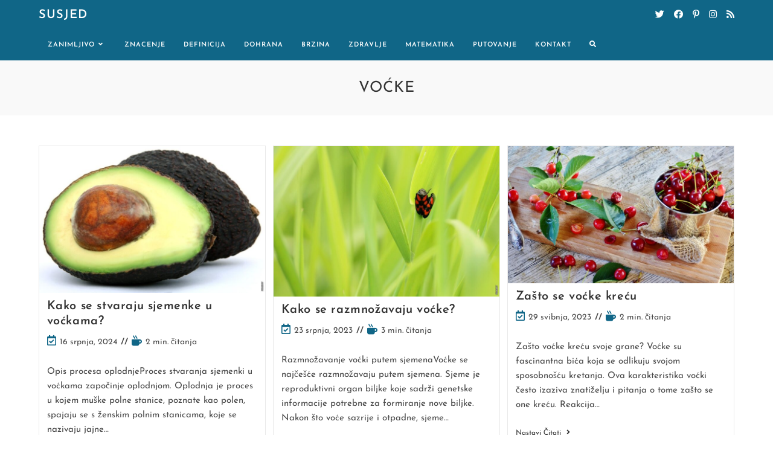

--- FILE ---
content_type: text/html; charset=UTF-8
request_url: https://susjed.com/tag/vocke/
body_size: 12940
content:
<!DOCTYPE html>
<html class="html" dir="ltr" lang="hr" prefix="og: https://ogp.me/ns#">
<head>
	<meta charset="UTF-8">
	<link rel="profile" href="https://gmpg.org/xfn/11">

	<title>voćke - Susjed</title>

		<!-- All in One SEO 4.4.7.1 - aioseo.com -->
		<meta name="robots" content="max-image-preview:large" />
		<link rel="canonical" href="https://susjed.com/tag/vocke/" />
		<meta name="generator" content="All in One SEO (AIOSEO) 4.4.7.1" />
		<script type="application/ld+json" class="aioseo-schema">
			{"@context":"https:\/\/schema.org","@graph":[{"@type":"BreadcrumbList","@id":"https:\/\/susjed.com\/tag\/vocke\/#breadcrumblist","itemListElement":[{"@type":"ListItem","@id":"https:\/\/susjed.com\/#listItem","position":1,"item":{"@type":"WebPage","@id":"https:\/\/susjed.com\/","name":"Home","description":"Sve Zanimljivosti Na Jednom Mjest","url":"https:\/\/susjed.com\/"},"nextItem":"https:\/\/susjed.com\/tag\/vocke\/#listItem"},{"@type":"ListItem","@id":"https:\/\/susjed.com\/tag\/vocke\/#listItem","position":2,"item":{"@type":"WebPage","@id":"https:\/\/susjed.com\/tag\/vocke\/","name":"vo\u0107ke","url":"https:\/\/susjed.com\/tag\/vocke\/"},"previousItem":"https:\/\/susjed.com\/#listItem"}]},{"@type":"CollectionPage","@id":"https:\/\/susjed.com\/tag\/vocke\/#collectionpage","url":"https:\/\/susjed.com\/tag\/vocke\/","name":"vo\u0107ke - Susjed","inLanguage":"hr","isPartOf":{"@id":"https:\/\/susjed.com\/#website"},"breadcrumb":{"@id":"https:\/\/susjed.com\/tag\/vocke\/#breadcrumblist"}},{"@type":"Organization","@id":"https:\/\/susjed.com\/#organization","name":"Susjed","url":"https:\/\/susjed.com\/"},{"@type":"WebSite","@id":"https:\/\/susjed.com\/#website","url":"https:\/\/susjed.com\/","name":"Susjed","description":"Sve Zanimljivosti Na Jednom Mjest","inLanguage":"hr","publisher":{"@id":"https:\/\/susjed.com\/#organization"}}]}
		</script>
		<!-- All in One SEO -->

<meta name="viewport" content="width=device-width, initial-scale=1"><link rel="alternate" type="application/rss+xml" title="Susjed &raquo; Kanal" href="https://susjed.com/feed/" />
<link rel="alternate" type="application/rss+xml" title="Susjed &raquo; Kanal komentara" href="https://susjed.com/comments/feed/" />
<link rel="alternate" type="application/rss+xml" title="Susjed &raquo; voćke Kanal oznaka" href="https://susjed.com/tag/vocke/feed/" />
<style id='wp-img-auto-sizes-contain-inline-css'>
img:is([sizes=auto i],[sizes^="auto," i]){contain-intrinsic-size:3000px 1500px}
/*# sourceURL=wp-img-auto-sizes-contain-inline-css */
</style>
<style id='wp-emoji-styles-inline-css'>

	img.wp-smiley, img.emoji {
		display: inline !important;
		border: none !important;
		box-shadow: none !important;
		height: 1em !important;
		width: 1em !important;
		margin: 0 0.07em !important;
		vertical-align: -0.1em !important;
		background: none !important;
		padding: 0 !important;
	}
/*# sourceURL=wp-emoji-styles-inline-css */
</style>
<link rel='stylesheet' id='wp-block-library-css' href='https://susjed.com/wp-includes/css/dist/block-library/style.min.css?ver=6.9' media='all' />
<style id='global-styles-inline-css'>
:root{--wp--preset--aspect-ratio--square: 1;--wp--preset--aspect-ratio--4-3: 4/3;--wp--preset--aspect-ratio--3-4: 3/4;--wp--preset--aspect-ratio--3-2: 3/2;--wp--preset--aspect-ratio--2-3: 2/3;--wp--preset--aspect-ratio--16-9: 16/9;--wp--preset--aspect-ratio--9-16: 9/16;--wp--preset--color--black: #000000;--wp--preset--color--cyan-bluish-gray: #abb8c3;--wp--preset--color--white: #ffffff;--wp--preset--color--pale-pink: #f78da7;--wp--preset--color--vivid-red: #cf2e2e;--wp--preset--color--luminous-vivid-orange: #ff6900;--wp--preset--color--luminous-vivid-amber: #fcb900;--wp--preset--color--light-green-cyan: #7bdcb5;--wp--preset--color--vivid-green-cyan: #00d084;--wp--preset--color--pale-cyan-blue: #8ed1fc;--wp--preset--color--vivid-cyan-blue: #0693e3;--wp--preset--color--vivid-purple: #9b51e0;--wp--preset--gradient--vivid-cyan-blue-to-vivid-purple: linear-gradient(135deg,rgb(6,147,227) 0%,rgb(155,81,224) 100%);--wp--preset--gradient--light-green-cyan-to-vivid-green-cyan: linear-gradient(135deg,rgb(122,220,180) 0%,rgb(0,208,130) 100%);--wp--preset--gradient--luminous-vivid-amber-to-luminous-vivid-orange: linear-gradient(135deg,rgb(252,185,0) 0%,rgb(255,105,0) 100%);--wp--preset--gradient--luminous-vivid-orange-to-vivid-red: linear-gradient(135deg,rgb(255,105,0) 0%,rgb(207,46,46) 100%);--wp--preset--gradient--very-light-gray-to-cyan-bluish-gray: linear-gradient(135deg,rgb(238,238,238) 0%,rgb(169,184,195) 100%);--wp--preset--gradient--cool-to-warm-spectrum: linear-gradient(135deg,rgb(74,234,220) 0%,rgb(151,120,209) 20%,rgb(207,42,186) 40%,rgb(238,44,130) 60%,rgb(251,105,98) 80%,rgb(254,248,76) 100%);--wp--preset--gradient--blush-light-purple: linear-gradient(135deg,rgb(255,206,236) 0%,rgb(152,150,240) 100%);--wp--preset--gradient--blush-bordeaux: linear-gradient(135deg,rgb(254,205,165) 0%,rgb(254,45,45) 50%,rgb(107,0,62) 100%);--wp--preset--gradient--luminous-dusk: linear-gradient(135deg,rgb(255,203,112) 0%,rgb(199,81,192) 50%,rgb(65,88,208) 100%);--wp--preset--gradient--pale-ocean: linear-gradient(135deg,rgb(255,245,203) 0%,rgb(182,227,212) 50%,rgb(51,167,181) 100%);--wp--preset--gradient--electric-grass: linear-gradient(135deg,rgb(202,248,128) 0%,rgb(113,206,126) 100%);--wp--preset--gradient--midnight: linear-gradient(135deg,rgb(2,3,129) 0%,rgb(40,116,252) 100%);--wp--preset--font-size--small: 13px;--wp--preset--font-size--medium: 20px;--wp--preset--font-size--large: 36px;--wp--preset--font-size--x-large: 42px;--wp--preset--spacing--20: 0.44rem;--wp--preset--spacing--30: 0.67rem;--wp--preset--spacing--40: 1rem;--wp--preset--spacing--50: 1.5rem;--wp--preset--spacing--60: 2.25rem;--wp--preset--spacing--70: 3.38rem;--wp--preset--spacing--80: 5.06rem;--wp--preset--shadow--natural: 6px 6px 9px rgba(0, 0, 0, 0.2);--wp--preset--shadow--deep: 12px 12px 50px rgba(0, 0, 0, 0.4);--wp--preset--shadow--sharp: 6px 6px 0px rgba(0, 0, 0, 0.2);--wp--preset--shadow--outlined: 6px 6px 0px -3px rgb(255, 255, 255), 6px 6px rgb(0, 0, 0);--wp--preset--shadow--crisp: 6px 6px 0px rgb(0, 0, 0);}:where(.is-layout-flex){gap: 0.5em;}:where(.is-layout-grid){gap: 0.5em;}body .is-layout-flex{display: flex;}.is-layout-flex{flex-wrap: wrap;align-items: center;}.is-layout-flex > :is(*, div){margin: 0;}body .is-layout-grid{display: grid;}.is-layout-grid > :is(*, div){margin: 0;}:where(.wp-block-columns.is-layout-flex){gap: 2em;}:where(.wp-block-columns.is-layout-grid){gap: 2em;}:where(.wp-block-post-template.is-layout-flex){gap: 1.25em;}:where(.wp-block-post-template.is-layout-grid){gap: 1.25em;}.has-black-color{color: var(--wp--preset--color--black) !important;}.has-cyan-bluish-gray-color{color: var(--wp--preset--color--cyan-bluish-gray) !important;}.has-white-color{color: var(--wp--preset--color--white) !important;}.has-pale-pink-color{color: var(--wp--preset--color--pale-pink) !important;}.has-vivid-red-color{color: var(--wp--preset--color--vivid-red) !important;}.has-luminous-vivid-orange-color{color: var(--wp--preset--color--luminous-vivid-orange) !important;}.has-luminous-vivid-amber-color{color: var(--wp--preset--color--luminous-vivid-amber) !important;}.has-light-green-cyan-color{color: var(--wp--preset--color--light-green-cyan) !important;}.has-vivid-green-cyan-color{color: var(--wp--preset--color--vivid-green-cyan) !important;}.has-pale-cyan-blue-color{color: var(--wp--preset--color--pale-cyan-blue) !important;}.has-vivid-cyan-blue-color{color: var(--wp--preset--color--vivid-cyan-blue) !important;}.has-vivid-purple-color{color: var(--wp--preset--color--vivid-purple) !important;}.has-black-background-color{background-color: var(--wp--preset--color--black) !important;}.has-cyan-bluish-gray-background-color{background-color: var(--wp--preset--color--cyan-bluish-gray) !important;}.has-white-background-color{background-color: var(--wp--preset--color--white) !important;}.has-pale-pink-background-color{background-color: var(--wp--preset--color--pale-pink) !important;}.has-vivid-red-background-color{background-color: var(--wp--preset--color--vivid-red) !important;}.has-luminous-vivid-orange-background-color{background-color: var(--wp--preset--color--luminous-vivid-orange) !important;}.has-luminous-vivid-amber-background-color{background-color: var(--wp--preset--color--luminous-vivid-amber) !important;}.has-light-green-cyan-background-color{background-color: var(--wp--preset--color--light-green-cyan) !important;}.has-vivid-green-cyan-background-color{background-color: var(--wp--preset--color--vivid-green-cyan) !important;}.has-pale-cyan-blue-background-color{background-color: var(--wp--preset--color--pale-cyan-blue) !important;}.has-vivid-cyan-blue-background-color{background-color: var(--wp--preset--color--vivid-cyan-blue) !important;}.has-vivid-purple-background-color{background-color: var(--wp--preset--color--vivid-purple) !important;}.has-black-border-color{border-color: var(--wp--preset--color--black) !important;}.has-cyan-bluish-gray-border-color{border-color: var(--wp--preset--color--cyan-bluish-gray) !important;}.has-white-border-color{border-color: var(--wp--preset--color--white) !important;}.has-pale-pink-border-color{border-color: var(--wp--preset--color--pale-pink) !important;}.has-vivid-red-border-color{border-color: var(--wp--preset--color--vivid-red) !important;}.has-luminous-vivid-orange-border-color{border-color: var(--wp--preset--color--luminous-vivid-orange) !important;}.has-luminous-vivid-amber-border-color{border-color: var(--wp--preset--color--luminous-vivid-amber) !important;}.has-light-green-cyan-border-color{border-color: var(--wp--preset--color--light-green-cyan) !important;}.has-vivid-green-cyan-border-color{border-color: var(--wp--preset--color--vivid-green-cyan) !important;}.has-pale-cyan-blue-border-color{border-color: var(--wp--preset--color--pale-cyan-blue) !important;}.has-vivid-cyan-blue-border-color{border-color: var(--wp--preset--color--vivid-cyan-blue) !important;}.has-vivid-purple-border-color{border-color: var(--wp--preset--color--vivid-purple) !important;}.has-vivid-cyan-blue-to-vivid-purple-gradient-background{background: var(--wp--preset--gradient--vivid-cyan-blue-to-vivid-purple) !important;}.has-light-green-cyan-to-vivid-green-cyan-gradient-background{background: var(--wp--preset--gradient--light-green-cyan-to-vivid-green-cyan) !important;}.has-luminous-vivid-amber-to-luminous-vivid-orange-gradient-background{background: var(--wp--preset--gradient--luminous-vivid-amber-to-luminous-vivid-orange) !important;}.has-luminous-vivid-orange-to-vivid-red-gradient-background{background: var(--wp--preset--gradient--luminous-vivid-orange-to-vivid-red) !important;}.has-very-light-gray-to-cyan-bluish-gray-gradient-background{background: var(--wp--preset--gradient--very-light-gray-to-cyan-bluish-gray) !important;}.has-cool-to-warm-spectrum-gradient-background{background: var(--wp--preset--gradient--cool-to-warm-spectrum) !important;}.has-blush-light-purple-gradient-background{background: var(--wp--preset--gradient--blush-light-purple) !important;}.has-blush-bordeaux-gradient-background{background: var(--wp--preset--gradient--blush-bordeaux) !important;}.has-luminous-dusk-gradient-background{background: var(--wp--preset--gradient--luminous-dusk) !important;}.has-pale-ocean-gradient-background{background: var(--wp--preset--gradient--pale-ocean) !important;}.has-electric-grass-gradient-background{background: var(--wp--preset--gradient--electric-grass) !important;}.has-midnight-gradient-background{background: var(--wp--preset--gradient--midnight) !important;}.has-small-font-size{font-size: var(--wp--preset--font-size--small) !important;}.has-medium-font-size{font-size: var(--wp--preset--font-size--medium) !important;}.has-large-font-size{font-size: var(--wp--preset--font-size--large) !important;}.has-x-large-font-size{font-size: var(--wp--preset--font-size--x-large) !important;}
/*# sourceURL=global-styles-inline-css */
</style>

<style id='classic-theme-styles-inline-css'>
/*! This file is auto-generated */
.wp-block-button__link{color:#fff;background-color:#32373c;border-radius:9999px;box-shadow:none;text-decoration:none;padding:calc(.667em + 2px) calc(1.333em + 2px);font-size:1.125em}.wp-block-file__button{background:#32373c;color:#fff;text-decoration:none}
/*# sourceURL=/wp-includes/css/classic-themes.min.css */
</style>
<link rel='stylesheet' id='font-awesome-css' href='https://susjed.com/wp-content/themes/oceanwp/assets/fonts/fontawesome/css/all.min.css?ver=5.15.1' media='all' />
<link rel='stylesheet' id='simple-line-icons-css' href='https://susjed.com/wp-content/themes/oceanwp/assets/css/third/simple-line-icons.min.css?ver=2.4.0' media='all' />
<link rel='stylesheet' id='oceanwp-style-css' href='https://susjed.com/wp-content/themes/oceanwp/assets/css/style.min.css?ver=3.4.7' media='all' />
<link rel='stylesheet' id='oceanwp-google-font-josefin-sans-css' href='https://susjed.com/wp-content/uploads/oceanwp-webfonts-css/7378bd90b9c91ac93de3050637071af1.css?ver=6.9' media='all' />
<link rel='stylesheet' id='oe-widgets-style-css' href='https://susjed.com/wp-content/plugins/ocean-extra/assets/css/widgets.css?ver=6.9' media='all' />
<link rel='stylesheet' id='ow-perfect-scrollbar-css' href='https://susjed.com/wp-content/themes/oceanwp/assets/css/third/perfect-scrollbar.css?ver=1.5.0' media='all' />
<link rel='stylesheet' id='omw-styles-css' href='https://susjed.com/wp-content/plugins/ocean-modal-window/assets/css/style.min.css?ver=6.9' media='all' />
<link rel='stylesheet' id='ops-swiper-css' href='https://susjed.com/wp-content/plugins/ocean-posts-slider/assets/vendors/swiper/swiper-bundle.min.css?ver=6.9' media='all' />
<link rel='stylesheet' id='ops-styles-css' href='https://susjed.com/wp-content/plugins/ocean-posts-slider/assets/css/style.min.css?ver=6.9' media='all' />
<link rel='stylesheet' id='oss-social-share-style-css' href='https://susjed.com/wp-content/plugins/ocean-social-sharing/assets/css/style.min.css?ver=6.9' media='all' />
<link rel='stylesheet' id='osh-styles-css' href='https://susjed.com/wp-content/plugins/ocean-sticky-header/assets/css/style.min.css?ver=6.9' media='all' />
<script src="https://susjed.com/wp-includes/js/jquery/jquery.min.js?ver=3.7.1" id="jquery-core-js"></script>
<script src="https://susjed.com/wp-includes/js/jquery/jquery-migrate.min.js?ver=3.4.1" id="jquery-migrate-js"></script>
<link rel="https://api.w.org/" href="https://susjed.com/wp-json/" /><link rel="alternate" title="JSON" type="application/json" href="https://susjed.com/wp-json/wp/v2/tags/1052" /><link rel="EditURI" type="application/rsd+xml" title="RSD" href="https://susjed.com/xmlrpc.php?rsd" />
<meta name="generator" content="WordPress 6.9" />
<meta name="robots" content="noindex, follow" /><meta name="generator" content="Elementor 3.16.5; features: e_dom_optimization, e_optimized_assets_loading, e_optimized_css_loading, additional_custom_breakpoints; settings: css_print_method-external, google_font-enabled, font_display-auto">
<link rel="icon" href="https://susjed.com/wp-content/uploads/2023/10/cropped-android-chrome-512x512-1-32x32.png" sizes="32x32" />
<link rel="icon" href="https://susjed.com/wp-content/uploads/2023/10/cropped-android-chrome-512x512-1-192x192.png" sizes="192x192" />
<link rel="apple-touch-icon" href="https://susjed.com/wp-content/uploads/2023/10/cropped-android-chrome-512x512-1-180x180.png" />
<meta name="msapplication-TileImage" content="https://susjed.com/wp-content/uploads/2023/10/cropped-android-chrome-512x512-1-270x270.png" />
		<style id="wp-custom-css">
			.oceanwp-recent-posts .recent-posts-info .sep{display:none}.oceanwp-recent-posts .recent-posts-comments a{display:none}.post-thumbnail{display:none}		</style>
		<!-- OceanWP CSS -->
<style type="text/css">
.page-header{background-color:#f9f9f9}/* General CSS */a:hover,a.light:hover,.theme-heading .text::before,.theme-heading .text::after,#top-bar-content >a:hover,#top-bar-social li.oceanwp-email a:hover,#site-navigation-wrap .dropdown-menu >li >a:hover,#site-header.medium-header #medium-searchform button:hover,.oceanwp-mobile-menu-icon a:hover,.blog-entry.post .blog-entry-header .entry-title a:hover,.blog-entry.post .blog-entry-readmore a:hover,.blog-entry.thumbnail-entry .blog-entry-category a,ul.meta li a:hover,.dropcap,.single nav.post-navigation .nav-links .title,body .related-post-title a:hover,body #wp-calendar caption,body .contact-info-widget.default i,body .contact-info-widget.big-icons i,body .custom-links-widget .oceanwp-custom-links li a:hover,body .custom-links-widget .oceanwp-custom-links li a:hover:before,body .posts-thumbnails-widget li a:hover,body .social-widget li.oceanwp-email a:hover,.comment-author .comment-meta .comment-reply-link,#respond #cancel-comment-reply-link:hover,#footer-widgets .footer-box a:hover,#footer-bottom a:hover,#footer-bottom #footer-bottom-menu a:hover,.sidr a:hover,.sidr-class-dropdown-toggle:hover,.sidr-class-menu-item-has-children.active >a,.sidr-class-menu-item-has-children.active >a >.sidr-class-dropdown-toggle,input[type=checkbox]:checked:before,.oceanwp-post-list.one .oceanwp-post-category:hover,.oceanwp-post-list.one .oceanwp-post-category:hover a,.oceanwp-post-list.two .slick-arrow:hover,.oceanwp-post-list.two article:hover .oceanwp-post-category,.oceanwp-post-list.two article:hover .oceanwp-post-category a{color:#106687}.single nav.post-navigation .nav-links .title .owp-icon use,.blog-entry.post .blog-entry-readmore a:hover .owp-icon use,body .contact-info-widget.default .owp-icon use,body .contact-info-widget.big-icons .owp-icon use{stroke:#106687}input[type="button"],input[type="reset"],input[type="submit"],button[type="submit"],.button,#site-navigation-wrap .dropdown-menu >li.btn >a >span,.thumbnail:hover i,.post-quote-content,.omw-modal .omw-close-modal,body .contact-info-widget.big-icons li:hover i,body div.wpforms-container-full .wpforms-form input[type=submit],body div.wpforms-container-full .wpforms-form button[type=submit],body div.wpforms-container-full .wpforms-form .wpforms-page-button,.oceanwp-post-list.one .readmore:hover,.oceanwp-post-list.one .oceanwp-post-category,.oceanwp-post-list.two .oceanwp-post-category,.oceanwp-post-list.two article:hover .slide-overlay-wrap{background-color:#106687}.thumbnail:hover .link-post-svg-icon{background-color:#106687}body .contact-info-widget.big-icons li:hover .owp-icon{background-color:#106687}.widget-title{border-color:#106687}blockquote{border-color:#106687}#searchform-dropdown{border-color:#106687}.dropdown-menu .sub-menu{border-color:#106687}.blog-entry.large-entry .blog-entry-readmore a:hover{border-color:#106687}.oceanwp-newsletter-form-wrap input[type="email"]:focus{border-color:#106687}.social-widget li.oceanwp-email a:hover{border-color:#106687}#respond #cancel-comment-reply-link:hover{border-color:#106687}body .contact-info-widget.big-icons li:hover i{border-color:#106687}#footer-widgets .oceanwp-newsletter-form-wrap input[type="email"]:focus{border-color:#106687}.oceanwp-post-list.one .readmore:hover{border-color:#106687}blockquote,.wp-block-quote{border-left-color:#106687}body .contact-info-widget.big-icons li:hover .owp-icon{border-color:#106687}input[type="button"]:hover,input[type="reset"]:hover,input[type="submit"]:hover,button[type="submit"]:hover,input[type="button"]:focus,input[type="reset"]:focus,input[type="submit"]:focus,button[type="submit"]:focus,.button:hover,.button:focus,#site-navigation-wrap .dropdown-menu >li.btn >a:hover >span,.post-quote-author,.omw-modal .omw-close-modal:hover,body div.wpforms-container-full .wpforms-form input[type=submit]:hover,body div.wpforms-container-full .wpforms-form button[type=submit]:hover,body div.wpforms-container-full .wpforms-form .wpforms-page-button:hover{background-color:#222222}a:hover{color:#106687}a:hover .owp-icon use{stroke:#106687}@media only screen and (min-width:960px){.content-area,.content-left-sidebar .content-area{width:70%}}@media only screen and (min-width:960px){.widget-area,.content-left-sidebar .widget-area{width:30%}}.page-header,.has-transparent-header .page-header{padding:28px 0 28px 0}#scroll-top{border-radius:50px}#scroll-top:hover{background-color:rgba(0,174,239,0.5)}form input[type="text"],form input[type="password"],form input[type="email"],form input[type="url"],form input[type="date"],form input[type="month"],form input[type="time"],form input[type="datetime"],form input[type="datetime-local"],form input[type="week"],form input[type="number"],form input[type="search"],form input[type="tel"],form input[type="color"],form select,form textarea,.woocommerce .woocommerce-checkout .select2-container--default .select2-selection--single{background-color:#f5f5f5}body div.wpforms-container-full .wpforms-form input[type=date],body div.wpforms-container-full .wpforms-form input[type=datetime],body div.wpforms-container-full .wpforms-form input[type=datetime-local],body div.wpforms-container-full .wpforms-form input[type=email],body div.wpforms-container-full .wpforms-form input[type=month],body div.wpforms-container-full .wpforms-form input[type=number],body div.wpforms-container-full .wpforms-form input[type=password],body div.wpforms-container-full .wpforms-form input[type=range],body div.wpforms-container-full .wpforms-form input[type=search],body div.wpforms-container-full .wpforms-form input[type=tel],body div.wpforms-container-full .wpforms-form input[type=text],body div.wpforms-container-full .wpforms-form input[type=time],body div.wpforms-container-full .wpforms-form input[type=url],body div.wpforms-container-full .wpforms-form input[type=week],body div.wpforms-container-full .wpforms-form select,body div.wpforms-container-full .wpforms-form textarea{background-color:#f5f5f5}.theme-button,input[type="submit"],button[type="submit"],button,.button,body div.wpforms-container-full .wpforms-form input[type=submit],body div.wpforms-container-full .wpforms-form button[type=submit],body div.wpforms-container-full .wpforms-form .wpforms-page-button{border-radius:30px}body .theme-button,body input[type="submit"],body button[type="submit"],body button,body .button,body div.wpforms-container-full .wpforms-form input[type=submit],body div.wpforms-container-full .wpforms-form button[type=submit],body div.wpforms-container-full .wpforms-form .wpforms-page-button{background-color:#106687}body .theme-button:hover,body input[type="submit"]:hover,body button[type="submit"]:hover,body button:hover,body .button:hover,body div.wpforms-container-full .wpforms-form input[type=submit]:hover,body div.wpforms-container-full .wpforms-form input[type=submit]:active,body div.wpforms-container-full .wpforms-form button[type=submit]:hover,body div.wpforms-container-full .wpforms-form button[type=submit]:active,body div.wpforms-container-full .wpforms-form .wpforms-page-button:hover,body div.wpforms-container-full .wpforms-form .wpforms-page-button:active{background-color:#000000}#blog-entries ul.meta li i{color:#106687}#blog-entries ul.meta li .owp-icon use{stroke:#106687}.single-post ul.meta li i{color:#106687}.single-post ul.meta li .owp-icon use{stroke:#106687}/* Header CSS */#site-logo #site-logo-inner,.oceanwp-social-menu .social-menu-inner,#site-header.full_screen-header .menu-bar-inner,.after-header-content .after-header-content-inner{height:50px}#site-navigation-wrap .dropdown-menu >li >a,.oceanwp-mobile-menu-icon a,.mobile-menu-close,.after-header-content-inner >a{line-height:50px}#site-header,.has-transparent-header .is-sticky #site-header,.has-vh-transparent .is-sticky #site-header.vertical-header,#searchform-header-replace{background-color:#106687}#site-header.has-header-media .overlay-header-media{background-color:rgba(0,0,0,0.5)}#site-logo a.site-logo-text{color:#ffffff}#site-logo a.site-logo-text:hover{color:#004151}#site-navigation-wrap .dropdown-menu >li >a,.oceanwp-mobile-menu-icon a,#searchform-header-replace-close{color:#ffffff}#site-navigation-wrap .dropdown-menu >li >a .owp-icon use,.oceanwp-mobile-menu-icon a .owp-icon use,#searchform-header-replace-close .owp-icon use{stroke:#ffffff}#site-navigation-wrap .dropdown-menu >li >a:hover,.oceanwp-mobile-menu-icon a:hover,#searchform-header-replace-close:hover{color:#ffffff}#site-navigation-wrap .dropdown-menu >li >a:hover .owp-icon use,.oceanwp-mobile-menu-icon a:hover .owp-icon use,#searchform-header-replace-close:hover .owp-icon use{stroke:#ffffff}#site-navigation-wrap .dropdown-menu >.current-menu-item >a,#site-navigation-wrap .dropdown-menu >.current-menu-ancestor >a,#site-navigation-wrap .dropdown-menu >.current-menu-item >a:hover,#site-navigation-wrap .dropdown-menu >.current-menu-ancestor >a:hover{color:#ffffff}#site-navigation-wrap .dropdown-menu >li >a:hover,#site-navigation-wrap .dropdown-menu >li.sfHover >a{background-color:#000000}#site-navigation-wrap .dropdown-menu >.current-menu-item >a,#site-navigation-wrap .dropdown-menu >.current-menu-ancestor >a,#site-navigation-wrap .dropdown-menu >.current-menu-item >a:hover,#site-navigation-wrap .dropdown-menu >.current-menu-ancestor >a:hover{background-color:#000000}.oceanwp-social-menu.simple-social ul li a{color:#ffffff}.oceanwp-social-menu.simple-social ul li a .owp-icon use{stroke:#ffffff}.oceanwp-social-menu.simple-social ul li a:hover{color:#ffffff!important}.oceanwp-social-menu.simple-social ul li a:hover .owp-icon use{stroke:#ffffff!important}/* Footer Bottom CSS */#footer-bottom{background-color:#f5f5f5}#footer-bottom,#footer-bottom p{color:#5b5b5b}#footer-bottom a,#footer-bottom #footer-bottom-menu a{color:#2d2d2d}/* Social Sharing CSS */.entry-share.minimal ul li a{border-color:#5b5b5b}.entry-share.minimal ul li a{color:#5b5b5b}.entry-share.minimal ul li a .oss-icon{fill:#5b5b5b}/* Typography CSS */body{font-family:Josefin Sans;font-size:15px}#site-logo a.site-logo-text{font-weight:600;font-size:20px;letter-spacing:1px;text-transform:uppercase}#site-navigation-wrap .dropdown-menu >li >a,#site-header.full_screen-header .fs-dropdown-menu >li >a,#site-header.top-header #site-navigation-wrap .dropdown-menu >li >a,#site-header.center-header #site-navigation-wrap .dropdown-menu >li >a,#site-header.medium-header #site-navigation-wrap .dropdown-menu >li >a,.oceanwp-mobile-menu-icon a{font-weight:600;font-size:11px;letter-spacing:1px;text-transform:uppercase}.page-header .page-header-title,.page-header.background-image-page-header .page-header-title{font-size:25px;letter-spacing:1px;text-transform:uppercase}.blog-entry.post .blog-entry-header .entry-title a{font-size:20px;line-height:1.2}.sidebar-box .widget-title{font-size:15px}#footer-bottom #copyright{font-weight:600;font-size:11px;letter-spacing:1px;text-transform:uppercase}
</style><style id="wpforms-css-vars-root">
				:root {
					--wpforms-field-border-radius: 3px;
--wpforms-field-background-color: #ffffff;
--wpforms-field-border-color: rgba( 0, 0, 0, 0.25 );
--wpforms-field-text-color: rgba( 0, 0, 0, 0.7 );
--wpforms-label-color: rgba( 0, 0, 0, 0.85 );
--wpforms-label-sublabel-color: rgba( 0, 0, 0, 0.55 );
--wpforms-label-error-color: #d63637;
--wpforms-button-border-radius: 3px;
--wpforms-button-background-color: #066aab;
--wpforms-button-text-color: #ffffff;
--wpforms-field-size-input-height: 43px;
--wpforms-field-size-input-spacing: 15px;
--wpforms-field-size-font-size: 16px;
--wpforms-field-size-line-height: 19px;
--wpforms-field-size-padding-h: 14px;
--wpforms-field-size-checkbox-size: 16px;
--wpforms-field-size-sublabel-spacing: 5px;
--wpforms-field-size-icon-size: 1;
--wpforms-label-size-font-size: 16px;
--wpforms-label-size-line-height: 19px;
--wpforms-label-size-sublabel-font-size: 14px;
--wpforms-label-size-sublabel-line-height: 17px;
--wpforms-button-size-font-size: 17px;
--wpforms-button-size-height: 41px;
--wpforms-button-size-padding-h: 15px;
--wpforms-button-size-margin-top: 10px;

				}
			</style></head>

<body class="archive tag tag-vocke tag-1052 wp-embed-responsive wp-theme-oceanwp oceanwp-theme dropdown-mobile no-header-border default-breakpoint content-full-width content-max-width has-blog-grid pagination-center elementor-default elementor-kit-" itemscope="itemscope" itemtype="https://schema.org/Blog">

	
	
	<div id="outer-wrap" class="site clr">

		<a class="skip-link screen-reader-text" href="#main">Preskoči na sadržaj</a>

		
		<div id="wrap" class="clr">

			
			
<header id="site-header" class="minimal-header has-social left-menu clr fixed-scroll fixed-header" data-height="50" itemscope="itemscope" itemtype="https://schema.org/WPHeader" role="banner">

	
					
			<div id="site-header-inner" class="clr container">

				
				

<div id="site-logo" class="clr" itemscope itemtype="https://schema.org/Brand" >

	
	<div id="site-logo-inner" class="clr">

						<a href="https://susjed.com/" rel="home" class="site-title site-logo-text" >Susjed</a>
				
	</div><!-- #site-logo-inner -->

	
	
</div><!-- #site-logo -->


<div class="oceanwp-social-menu clr simple-social">

	<div class="social-menu-inner clr">

		
			<ul aria-label="Društvene poveznice">

				<li class="oceanwp-twitter"><a href="#" aria-label="Twitter (otvori u novom tabu)" target="_blank" rel="noopener noreferrer"><i class=" fab fa-twitter" aria-hidden="true" role="img"></i></a></li><li class="oceanwp-facebook"><a href="#" aria-label="Facebook (otvori u novom tabu)" target="_blank" rel="noopener noreferrer"><i class=" fab fa-facebook" aria-hidden="true" role="img"></i></a></li><li class="oceanwp-pinterest"><a href="#" aria-label="Pinterest (otvori u novom tabu)" target="_blank" rel="noopener noreferrer"><i class=" fab fa-pinterest-p" aria-hidden="true" role="img"></i></a></li><li class="oceanwp-instagram"><a href="#" aria-label="Instagram (otvori u novom tabu)" target="_blank" rel="noopener noreferrer"><i class=" fab fa-instagram" aria-hidden="true" role="img"></i></a></li><li class="oceanwp-rss"><a href="#" aria-label="RSS (otvori u novom tabu)" target="_blank" rel="noopener noreferrer"><i class=" fa fa-rss" aria-hidden="true" role="img"></i></a></li>
			</ul>

		
	</div>

</div>
			<div id="site-navigation-wrap" class="no-top-border clr">
			
			
			
			<nav id="site-navigation" class="navigation main-navigation clr" itemscope="itemscope" itemtype="https://schema.org/SiteNavigationElement" role="navigation" >

				<ul id="menu-main-menu" class="main-menu dropdown-menu sf-menu"><li id="menu-item-17876" class="menu-item menu-item-type-taxonomy menu-item-object-category dropdown menu-item-17876 menu-item-has-children megamenu-li full-mega mega-cat"><a href="https://susjed.com/category/zanimljivo/" class="menu-link"><span class="text-wrap">Zanimljivo<i class="nav-arrow fa fa-angle-down" aria-hidden="true" role="img"></i></span></a>
<ul class="megamenu col-4 sub-menu">
<h3 class="mega-cat-title">Najnoviji u Zanimljivo</h3><li class="mega-cat-post first"><a href="https://susjed.com/koliko-su-akcize-na-gorivo/" class="mega-post-link"><img width="300" height="200" src="https://susjed.com/wp-content/uploads/2023/10/2646-akcize_gorivo-300x200.jpg" class="attachment-medium size-medium wp-post-image" alt="Pročitajte više o članku Koliko su akcize na gorivo" itemprop="image" decoding="async" fetchpriority="high" srcset="https://susjed.com/wp-content/uploads/2023/10/2646-akcize_gorivo-300x200.jpg 300w, https://susjed.com/wp-content/uploads/2023/10/2646-akcize_gorivo-1024x682.jpg 1024w, https://susjed.com/wp-content/uploads/2023/10/2646-akcize_gorivo-768x511.jpg 768w, https://susjed.com/wp-content/uploads/2023/10/2646-akcize_gorivo.jpg 1200w" sizes="(max-width: 300px) 100vw, 300px" /><span class="overlay"></span></a><h3 class="mega-post-title"><a href="https://susjed.com/koliko-su-akcize-na-gorivo/">Koliko su akcize na gorivo</a></h3><div class="mega-post-date"><i class=" far fa-calendar-alt" aria-hidden="true" role="img"></i> 15 siječnja, 2026</div></li><li class="mega-cat-post"><a href="https://susjed.com/koliko-su-kozice-zarazne/" class="mega-post-link"><img width="300" height="200" src="https://susjed.com/wp-content/uploads/2023/10/2694-kozice_zarazne-300x200.jpg" class="attachment-medium size-medium wp-post-image" alt="Pročitajte više o članku Koliko su kozice zarazne" itemprop="image" decoding="async" srcset="https://susjed.com/wp-content/uploads/2023/10/2694-kozice_zarazne-300x200.jpg 300w, https://susjed.com/wp-content/uploads/2023/10/2694-kozice_zarazne-1024x682.jpg 1024w, https://susjed.com/wp-content/uploads/2023/10/2694-kozice_zarazne-768x511.jpg 768w, https://susjed.com/wp-content/uploads/2023/10/2694-kozice_zarazne.jpg 1200w" sizes="(max-width: 300px) 100vw, 300px" /><span class="overlay"></span></a><h3 class="mega-post-title"><a href="https://susjed.com/koliko-su-kozice-zarazne/">Koliko su kozice zarazne</a></h3><div class="mega-post-date"><i class=" far fa-calendar-alt" aria-hidden="true" role="img"></i> 14 siječnja, 2026</div></li><li class="mega-cat-post"><a href="https://susjed.com/koliko-u-bih-ima-stanovnika/" class="mega-post-link"><img width="300" height="200" src="https://susjed.com/wp-content/uploads/2023/10/2785-stanovnici_BiH-300x200.jpg" class="attachment-medium size-medium wp-post-image" alt="Pročitajte više o članku Koliko u BiH ima stanovnika" itemprop="image" decoding="async" srcset="https://susjed.com/wp-content/uploads/2023/10/2785-stanovnici_BiH-300x200.jpg 300w, https://susjed.com/wp-content/uploads/2023/10/2785-stanovnici_BiH-1024x683.jpg 1024w, https://susjed.com/wp-content/uploads/2023/10/2785-stanovnici_BiH-768x512.jpg 768w, https://susjed.com/wp-content/uploads/2023/10/2785-stanovnici_BiH.jpg 1200w" sizes="(max-width: 300px) 100vw, 300px" /><span class="overlay"></span></a><h3 class="mega-post-title"><a href="https://susjed.com/koliko-u-bih-ima-stanovnika/">Koliko u BiH ima stanovnika</a></h3><div class="mega-post-date"><i class=" far fa-calendar-alt" aria-hidden="true" role="img"></i> 11 siječnja, 2026</div></li><li class="mega-cat-post"><a href="https://susjed.com/u-koga-jevreji-veruju/" class="mega-post-link"><img width="300" height="139" src="https://susjed.com/wp-content/uploads/2023/10/6897-Jevreji_verovanje-300x139.jpg" class="attachment-medium size-medium wp-post-image" alt="Pročitajte više o članku U koga Jevreji veruju" itemprop="image" decoding="async" srcset="https://susjed.com/wp-content/uploads/2023/10/6897-Jevreji_verovanje-300x139.jpg 300w, https://susjed.com/wp-content/uploads/2023/10/6897-Jevreji_verovanje-1024x473.jpg 1024w, https://susjed.com/wp-content/uploads/2023/10/6897-Jevreji_verovanje-768x355.jpg 768w, https://susjed.com/wp-content/uploads/2023/10/6897-Jevreji_verovanje.jpg 1200w" sizes="(max-width: 300px) 100vw, 300px" /><span class="overlay"></span></a><h3 class="mega-post-title"><a href="https://susjed.com/u-koga-jevreji-veruju/">U koga Jevreji veruju</a></h3><div class="mega-post-date"><i class=" far fa-calendar-alt" aria-hidden="true" role="img"></i> 9 siječnja, 2026</div></li></ul></li><li id="menu-item-17855" class="menu-item menu-item-type-taxonomy menu-item-object-post_tag menu-item-17855"><a href="https://susjed.com/tag/znacenje/" class="menu-link"><span class="text-wrap">znacenje</span></a></li><li id="menu-item-17856" class="menu-item menu-item-type-taxonomy menu-item-object-post_tag menu-item-17856"><a href="https://susjed.com/tag/definicija/" class="menu-link"><span class="text-wrap">definicija</span></a></li><li id="menu-item-17857" class="menu-item menu-item-type-taxonomy menu-item-object-post_tag menu-item-17857"><a href="https://susjed.com/tag/dohrana/" class="menu-link"><span class="text-wrap">dohrana</span></a></li><li id="menu-item-17858" class="menu-item menu-item-type-taxonomy menu-item-object-post_tag menu-item-17858"><a href="https://susjed.com/tag/brzina/" class="menu-link"><span class="text-wrap">brzina</span></a></li><li id="menu-item-17859" class="menu-item menu-item-type-taxonomy menu-item-object-post_tag menu-item-17859"><a href="https://susjed.com/tag/zdravlje/" class="menu-link"><span class="text-wrap">zdravlje</span></a></li><li id="menu-item-17860" class="menu-item menu-item-type-taxonomy menu-item-object-post_tag menu-item-17860"><a href="https://susjed.com/tag/matematika/" class="menu-link"><span class="text-wrap">matematika</span></a></li><li id="menu-item-17861" class="menu-item menu-item-type-taxonomy menu-item-object-post_tag menu-item-17861"><a href="https://susjed.com/tag/putovanje/" class="menu-link"><span class="text-wrap">putovanje</span></a></li><li id="menu-item-17818" class="omw-open-modal menu-item menu-item-type-custom menu-item-object-custom menu-item-17818"><a href="#omw-565" class="menu-link"><span class="text-wrap">Kontakt</span></a></li><li class="search-toggle-li" ><a href="https://susjed.com/#" class="site-search-toggle search-dropdown-toggle"><span class="screen-reader-text">Toggle website search</span><i class=" fas fa-search" aria-hidden="true" role="img"></i></a></li></ul>
<div id="searchform-dropdown" class="header-searchform-wrap clr" >
	
<form aria-label="Pretražite ovu web stranicu" role="search" method="get" class="searchform" action="https://susjed.com/">	
	<input aria-label="Umetnite upit za pretraživanje" type="search" id="ocean-search-form-1" class="field" autocomplete="off" placeholder="Traži" name="s">
		</form>
</div><!-- #searchform-dropdown -->

			</nav><!-- #site-navigation -->

			
			
					</div><!-- #site-navigation-wrap -->
			
		
	
				
	
	<div class="oceanwp-mobile-menu-icon clr mobile-right">

		
		
		
		<a href="https://susjed.com/#mobile-menu-toggle" class="mobile-menu"  aria-label="Mobilni izbornik">
							<i class="fa fa-bars" aria-hidden="true"></i>
								<span class="oceanwp-text">Izbornik</span>
				<span class="oceanwp-close-text">Zatvorite</span>
						</a>

		
		
		
	</div><!-- #oceanwp-mobile-menu-navbar -->

	

			</div><!-- #site-header-inner -->

			
<div id="mobile-dropdown" class="clr" >

	<nav class="clr has-social" itemscope="itemscope" itemtype="https://schema.org/SiteNavigationElement">

		<ul id="menu-main-menu-1" class="menu"><li class="menu-item menu-item-type-taxonomy menu-item-object-category menu-item-17876"><a href="https://susjed.com/category/zanimljivo/">Zanimljivo</a></li>
<li class="menu-item menu-item-type-taxonomy menu-item-object-post_tag menu-item-17855"><a href="https://susjed.com/tag/znacenje/">znacenje</a></li>
<li class="menu-item menu-item-type-taxonomy menu-item-object-post_tag menu-item-17856"><a href="https://susjed.com/tag/definicija/">definicija</a></li>
<li class="menu-item menu-item-type-taxonomy menu-item-object-post_tag menu-item-17857"><a href="https://susjed.com/tag/dohrana/">dohrana</a></li>
<li class="menu-item menu-item-type-taxonomy menu-item-object-post_tag menu-item-17858"><a href="https://susjed.com/tag/brzina/">brzina</a></li>
<li class="menu-item menu-item-type-taxonomy menu-item-object-post_tag menu-item-17859"><a href="https://susjed.com/tag/zdravlje/">zdravlje</a></li>
<li class="menu-item menu-item-type-taxonomy menu-item-object-post_tag menu-item-17860"><a href="https://susjed.com/tag/matematika/">matematika</a></li>
<li class="menu-item menu-item-type-taxonomy menu-item-object-post_tag menu-item-17861"><a href="https://susjed.com/tag/putovanje/">putovanje</a></li>
<li class="omw-open-modal menu-item menu-item-type-custom menu-item-object-custom menu-item-17818"><a href="#omw-565">Kontakt</a></li>
<li class="search-toggle-li" ><a href="https://susjed.com/#" class="site-search-toggle search-dropdown-toggle"><span class="screen-reader-text">Toggle website search</span><i class=" fas fa-search" aria-hidden="true" role="img"></i></a></li></ul>
<div class="oceanwp-social-menu clr simple-social">

	<div class="social-menu-inner clr">

		
			<ul aria-label="Društvene poveznice">

				<li class="oceanwp-twitter"><a href="#" aria-label="Twitter (otvori u novom tabu)" target="_blank" rel="noopener noreferrer"><i class=" fab fa-twitter" aria-hidden="true" role="img"></i></a></li><li class="oceanwp-facebook"><a href="#" aria-label="Facebook (otvori u novom tabu)" target="_blank" rel="noopener noreferrer"><i class=" fab fa-facebook" aria-hidden="true" role="img"></i></a></li><li class="oceanwp-pinterest"><a href="#" aria-label="Pinterest (otvori u novom tabu)" target="_blank" rel="noopener noreferrer"><i class=" fab fa-pinterest-p" aria-hidden="true" role="img"></i></a></li><li class="oceanwp-instagram"><a href="#" aria-label="Instagram (otvori u novom tabu)" target="_blank" rel="noopener noreferrer"><i class=" fab fa-instagram" aria-hidden="true" role="img"></i></a></li><li class="oceanwp-rss"><a href="#" aria-label="RSS (otvori u novom tabu)" target="_blank" rel="noopener noreferrer"><i class=" fa fa-rss" aria-hidden="true" role="img"></i></a></li>
			</ul>

		
	</div>

</div>

<div id="mobile-menu-search" class="clr">
	<form aria-label="Pretražite ovu web stranicu" method="get" action="https://susjed.com/" class="mobile-searchform">
		<input aria-label="Umetnite upit za pretraživanje" value="" class="field" id="ocean-mobile-search-2" type="search" name="s" autocomplete="off" placeholder="Traži" />
		<button aria-label="Pošaljite pretragu" type="submit" class="searchform-submit">
			<i class=" fas fa-search" aria-hidden="true" role="img"></i>		</button>
					</form>
</div><!-- .mobile-menu-search -->

	</nav>

</div>

			
			
		
		
</header><!-- #site-header -->


			
			<main id="main" class="site-main clr"  role="main">

				

<header class="page-header centered-page-header">

	
	<div class="container clr page-header-inner">

		
			<h1 class="page-header-title clr" itemprop="headline">voćke</h1>

			
		
		
	</div><!-- .page-header-inner -->

	
	
</header><!-- .page-header -->


	
	<div id="content-wrap" class="container clr">

		
		<div id="primary" class="content-area clr">

			
			<div id="content" class="site-content clr">

				
										<div id="blog-entries" class="entries clr oceanwp-row blog-masonry-grid infinite-scroll-wrap">

							
							
								
								
	<article id="post-3109" class="blog-entry clr isotope-entry col span_1_of_3 col-1 item-entry grid-entry post-3109 post type-post status-publish format-standard has-post-thumbnail hentry category-zanimljivo tag-sjemenke tag-vocke entry has-media">

		<div class="blog-entry-inner clr">

			
<div class="thumbnail">

	<a href="https://susjed.com/kako-se-stvaraju-sjemenke-u-vockama/" class="thumbnail-link">

		<img width="768" height="499" src="https://susjed.com/wp-content/uploads/2023/10/2-39-sjemenke_vocke-768x499.jpg" class="attachment-medium_large size-medium_large wp-post-image" alt="Pročitajte više o članku Kako se stvaraju sjemenke u voćkama?" itemprop="image" decoding="async" loading="lazy" srcset="https://susjed.com/wp-content/uploads/2023/10/2-39-sjemenke_vocke-768x499.jpg 768w, https://susjed.com/wp-content/uploads/2023/10/2-39-sjemenke_vocke-300x195.jpg 300w, https://susjed.com/wp-content/uploads/2023/10/2-39-sjemenke_vocke-1024x666.jpg 1024w, https://susjed.com/wp-content/uploads/2023/10/2-39-sjemenke_vocke.jpg 1200w" sizes="auto, (max-width: 768px) 100vw, 768px" />			<span class="overlay"></span>
			
	</a>

	
</div><!-- .thumbnail -->


<header class="blog-entry-header clr">
	<h2 class="blog-entry-title entry-title">
		<a href="https://susjed.com/kako-se-stvaraju-sjemenke-u-vockama/"  rel="bookmark">Kako se stvaraju sjemenke u voćkama?</a>
	</h2><!-- .blog-entry-title -->
</header><!-- .blog-entry-header -->


<ul class="meta obem-stylish clr" aria-label="Pojedinosti posta:">

	
		
		
					<li class="meta-mod-date" itemprop="dateModified"><span class="screen-reader-text">Posljednja izmjena objave:</span><i class=" far fa-calendar-check" aria-hidden="true" role="img"></i>16 srpnja, 2024</li>
		
		
		
		
	
		
		
		
		
					<li class="meta-cat"><span class="screen-reader-text">Vrijeme čitanja:</span><i class=" fas fa-mug-hot" aria-hidden="true" role="img"></i>2 min. čitanja</li>
		
		
	
</ul>



<div class="blog-entry-summary clr" itemprop="text">

	
		<p>
			Opis procesa oplodnjeProces stvaranja sjemenki u voćkama započinje oplodnjom. Oplodnja je proces u kojem muške polne stanice, poznate kao polen, spajaju se s ženskim polnim stanicama, koje se nazivaju jajne&hellip;		</p>

		
</div><!-- .blog-entry-summary -->



<div class="blog-entry-readmore clr">
	
<a href="https://susjed.com/kako-se-stvaraju-sjemenke-u-vockama/" 
	>
	Nastavi čitati <span class="screen-reader-text">Kako se stvaraju sjemenke u voćkama?</span><i class=" fa fa-angle-right" aria-hidden="true" role="img"></i></a>

</div><!-- .blog-entry-readmore -->


			
		</div><!-- .blog-entry-inner -->

	</article><!-- #post-## -->

	
								
							
								
								
	<article id="post-3098" class="blog-entry clr isotope-entry col span_1_of_3 col-2 item-entry grid-entry post-3098 post type-post status-publish format-standard has-post-thumbnail hentry category-zanimljivo tag-razmnozavanje tag-vocke entry has-media">

		<div class="blog-entry-inner clr">

			
<div class="thumbnail">

	<a href="https://susjed.com/kako-se-razmnozavaju-vocke/" class="thumbnail-link">

		<img width="768" height="511" src="https://susjed.com/wp-content/uploads/2023/10/2-33-razmnozavanje_vocke-768x511.jpg" class="attachment-medium_large size-medium_large wp-post-image" alt="Pročitajte više o članku Kako se razmnožavaju voćke?" itemprop="image" decoding="async" loading="lazy" srcset="https://susjed.com/wp-content/uploads/2023/10/2-33-razmnozavanje_vocke-768x511.jpg 768w, https://susjed.com/wp-content/uploads/2023/10/2-33-razmnozavanje_vocke-300x200.jpg 300w, https://susjed.com/wp-content/uploads/2023/10/2-33-razmnozavanje_vocke-1024x682.jpg 1024w, https://susjed.com/wp-content/uploads/2023/10/2-33-razmnozavanje_vocke.jpg 1200w" sizes="auto, (max-width: 768px) 100vw, 768px" />			<span class="overlay"></span>
			
	</a>

	
</div><!-- .thumbnail -->


<header class="blog-entry-header clr">
	<h2 class="blog-entry-title entry-title">
		<a href="https://susjed.com/kako-se-razmnozavaju-vocke/"  rel="bookmark">Kako se razmnožavaju voćke?</a>
	</h2><!-- .blog-entry-title -->
</header><!-- .blog-entry-header -->


<ul class="meta obem-stylish clr" aria-label="Pojedinosti posta:">

	
		
		
					<li class="meta-mod-date" itemprop="dateModified"><span class="screen-reader-text">Posljednja izmjena objave:</span><i class=" far fa-calendar-check" aria-hidden="true" role="img"></i>23 srpnja, 2023</li>
		
		
		
		
	
		
		
		
		
					<li class="meta-cat"><span class="screen-reader-text">Vrijeme čitanja:</span><i class=" fas fa-mug-hot" aria-hidden="true" role="img"></i>3 min. čitanja</li>
		
		
	
</ul>



<div class="blog-entry-summary clr" itemprop="text">

	
		<p>
			Razmnožavanje voćki putem sjemenaVoćke se najčešće razmnožavaju putem sjemena. Sjeme je reproduktivni organ biljke koje sadrži genetske informacije potrebne za formiranje nove biljke. Nakon što voće sazrije i otpadne, sjeme&hellip;		</p>

		
</div><!-- .blog-entry-summary -->



<div class="blog-entry-readmore clr">
	
<a href="https://susjed.com/kako-se-razmnozavaju-vocke/" 
	>
	Nastavi čitati <span class="screen-reader-text">Kako se razmnožavaju voćke?</span><i class=" fa fa-angle-right" aria-hidden="true" role="img"></i></a>

</div><!-- .blog-entry-readmore -->


			
		</div><!-- .blog-entry-inner -->

	</article><!-- #post-## -->

	
								
							
								
								
	<article id="post-11529" class="blog-entry clr isotope-entry col span_1_of_3 col-3 item-entry grid-entry post-11529 post type-post status-publish format-standard has-post-thumbnail hentry category-zanimljivo tag-krecenje tag-vocke entry has-media">

		<div class="blog-entry-inner clr">

			
<div class="thumbnail">

	<a href="https://susjed.com/zasto-se-vocke-krecu/" class="thumbnail-link">

		<img width="768" height="467" src="https://susjed.com/wp-content/uploads/2023/10/8125-vocke_krecenje-768x467.jpg" class="attachment-medium_large size-medium_large wp-post-image" alt="Pročitajte više o članku Zašto se voćke kreću" itemprop="image" decoding="async" loading="lazy" srcset="https://susjed.com/wp-content/uploads/2023/10/8125-vocke_krecenje-768x467.jpg 768w, https://susjed.com/wp-content/uploads/2023/10/8125-vocke_krecenje-300x183.jpg 300w, https://susjed.com/wp-content/uploads/2023/10/8125-vocke_krecenje-1024x623.jpg 1024w, https://susjed.com/wp-content/uploads/2023/10/8125-vocke_krecenje.jpg 1200w" sizes="auto, (max-width: 768px) 100vw, 768px" />			<span class="overlay"></span>
			
	</a>

	
</div><!-- .thumbnail -->


<header class="blog-entry-header clr">
	<h2 class="blog-entry-title entry-title">
		<a href="https://susjed.com/zasto-se-vocke-krecu/"  rel="bookmark">Zašto se voćke kreću</a>
	</h2><!-- .blog-entry-title -->
</header><!-- .blog-entry-header -->


<ul class="meta obem-stylish clr" aria-label="Pojedinosti posta:">

	
		
		
					<li class="meta-mod-date" itemprop="dateModified"><span class="screen-reader-text">Posljednja izmjena objave:</span><i class=" far fa-calendar-check" aria-hidden="true" role="img"></i>29 svibnja, 2023</li>
		
		
		
		
	
		
		
		
		
					<li class="meta-cat"><span class="screen-reader-text">Vrijeme čitanja:</span><i class=" fas fa-mug-hot" aria-hidden="true" role="img"></i>2 min. čitanja</li>
		
		
	
</ul>



<div class="blog-entry-summary clr" itemprop="text">

	
		<p>
			Zašto voćke kreću svoje grane? Voćke su fascinantna bića koja se odlikuju svojom sposobnošću kretanja. Ova karakteristika voćki često izaziva znatiželju i pitanja o tome zašto se one kreću. Reakcija&hellip;		</p>

		
</div><!-- .blog-entry-summary -->



<div class="blog-entry-readmore clr">
	
<a href="https://susjed.com/zasto-se-vocke-krecu/" 
	>
	Nastavi čitati <span class="screen-reader-text">Zašto se voćke kreću</span><i class=" fa fa-angle-right" aria-hidden="true" role="img"></i></a>

</div><!-- .blog-entry-readmore -->


			
		</div><!-- .blog-entry-inner -->

	</article><!-- #post-## -->

	
								
							
						</div><!-- #blog-entries -->

							<div class="scroller-status"><div class="loader-ellips infinite-scroll-request"><span class="loader-ellips__dot"></span><span class="loader-ellips__dot"></span><span class="loader-ellips__dot"></span><span class="loader-ellips__dot"></span></div><p class="scroller-status__message infinite-scroll-last">Kraj sadrzaja</p><p class="scroller-status__message infinite-scroll-error">Nema vise za otvoriti</p></div><div class="infinite-scroll-nav clr"><div class="alignleft newer-posts"></div><div class="alignright older-posts"></div></div>
					
				
			</div><!-- #content -->

			
		</div><!-- #primary -->

		
	</div><!-- #content-wrap -->

	

	</main><!-- #main -->

	
	
	
		
<footer id="footer" class="site-footer" itemscope="itemscope" itemtype="https://schema.org/WPFooter" role="contentinfo">

	
	<div id="footer-inner" class="clr">

		

<div id="footer-bottom" class="clr no-footer-nav">

	
	<div id="footer-bottom-inner" class="container clr">

		
		
			<div id="copyright" class="clr" role="contentinfo">
				Podijelite svoje znanje s drugima			</div><!-- #copyright -->

			
	</div><!-- #footer-bottom-inner -->

	
</div><!-- #footer-bottom -->


	</div><!-- #footer-inner -->

	
</footer><!-- #footer -->

	
	
</div><!-- #wrap -->


</div><!-- #outer-wrap -->



<a aria-label="Vrati se na vrh stranice" href="#" id="scroll-top" class="scroll-top-right"><i class=" fa fa-angle-up" aria-hidden="true" role="img"></i></a>




<script type="speculationrules">
{"prefetch":[{"source":"document","where":{"and":[{"href_matches":"/*"},{"not":{"href_matches":["/wp-*.php","/wp-admin/*","/wp-content/uploads/*","/wp-content/*","/wp-content/plugins/*","/wp-content/themes/oceanwp/*","/*\\?(.+)"]}},{"not":{"selector_matches":"a[rel~=\"nofollow\"]"}},{"not":{"selector_matches":".no-prefetch, .no-prefetch a"}}]},"eagerness":"conservative"}]}
</script>

				<div id="omw-565" class="omw-modal">

											<a href="#" class="omw-close-modal"></a>
					
					<div class="omw-modal-inner clr">
						
<div style='text-align:center' class='yasr-auto-insert-visitor'></div>					</div>
				</div>

							<div class="omw-modal-overlay"></div>

			<script src="https://susjed.com/wp-includes/js/imagesloaded.min.js?ver=5.0.0" id="imagesloaded-js"></script>
<script id="oceanwp-main-js-extra">
var oceanwpLocalize = {"nonce":"19c12ae4cd","isRTL":"","menuSearchStyle":"drop_down","mobileMenuSearchStyle":"disabled","sidrSource":null,"sidrDisplace":"1","sidrSide":"left","sidrDropdownTarget":"link","verticalHeaderTarget":"link","customScrollOffset":"0","customSelects":".woocommerce-ordering .orderby, #dropdown_product_cat, .widget_categories select, .widget_archive select, .single-product .variations_form .variations select","ajax_url":"https://susjed.com/wp-admin/admin-ajax.php","oe_mc_wpnonce":"b7fe3a36af","stickyChoose":"auto","stickyStyle":"fixed","shrinkLogoHeight":"30","stickyEffect":"none","hasStickyTopBar":"","hasStickyMobile":""};
//# sourceURL=oceanwp-main-js-extra
</script>
<script src="https://susjed.com/wp-content/themes/oceanwp/assets/js/theme.min.js?ver=3.4.7" id="oceanwp-main-js"></script>
<script src="https://susjed.com/wp-content/plugins/ocean-elementor-widgets/assets/js/vendors/isotope.pkgd.min.js?ver=3.0.6" id="ow-isotop-js"></script>
<script src="https://susjed.com/wp-content/themes/oceanwp/assets/js/blog-masonry.min.js?ver=3.4.7" id="oceanwp-blog-masonry-js"></script>
<script src="https://susjed.com/wp-content/themes/oceanwp/assets/js/drop-down-mobile-menu.min.js?ver=3.4.7" id="oceanwp-drop-down-mobile-menu-js"></script>
<script src="https://susjed.com/wp-content/themes/oceanwp/assets/js/drop-down-search.min.js?ver=3.4.7" id="oceanwp-drop-down-search-js"></script>
<script src="https://susjed.com/wp-content/themes/oceanwp/assets/js/vendors/magnific-popup.min.js?ver=3.4.7" id="ow-magnific-popup-js"></script>
<script src="https://susjed.com/wp-content/themes/oceanwp/assets/js/ow-lightbox.min.js?ver=3.4.7" id="oceanwp-lightbox-js"></script>
<script src="https://susjed.com/wp-content/themes/oceanwp/assets/js/vendors/flickity.pkgd.min.js?ver=3.4.7" id="ow-flickity-js"></script>
<script src="https://susjed.com/wp-content/themes/oceanwp/assets/js/ow-slider.min.js?ver=3.4.7" id="oceanwp-slider-js"></script>
<script src="https://susjed.com/wp-content/themes/oceanwp/assets/js/scroll-effect.min.js?ver=3.4.7" id="oceanwp-scroll-effect-js"></script>
<script src="https://susjed.com/wp-content/themes/oceanwp/assets/js/scroll-top.min.js?ver=3.4.7" id="oceanwp-scroll-top-js"></script>
<script src="https://susjed.com/wp-content/themes/oceanwp/assets/js/select.min.js?ver=3.4.7" id="oceanwp-select-js"></script>
<script src="https://susjed.com/wp-content/themes/oceanwp/assets/js/ow-infinite-scroll.min.js?ver=3.4.7" id="oceanwp-infinite-scroll-js"></script>
<script src="https://susjed.com/wp-content/plugins/ocean-extra/includes/widgets/js/share.min.js?ver=6.9" id="oe-social-share-js"></script>
<script id="yasr-window-var-js-extra">
var yasrWindowVar = {"siteUrl":"https://susjed.com","adminUrl":"https://susjed.com/wp-admin/","ajaxurl":"https://susjed.com/wp-admin/admin-ajax.php","visitorStatsEnabled":"no","ajaxEnabled":"no","loaderHtml":"\u003Cdiv id=\"yasr-loader\" style=\"display: inline-block\"\u003E\u00a0 \u003Cimg src=\"https://susjed.com/wp-content/plugins/yet-another-stars-rating/includes/img/loader.gif\" \n                 title=\"yasr-loader\" alt=\"yasr-loader\" height=\"16\" width=\"16\"\u003E\u003C/div\u003E","loaderUrl":"https://susjed.com/wp-content/plugins/yet-another-stars-rating/includes/img/loader.gif","isUserLoggedIn":"false","isRtl":"false","starSingleForm":"\"star\"","starsPluralForm":"\"stars\"","textAfterVr":"\"\u00a0 Ocijeni \\u010dlanak!\"","textRating":"\"Rating\"","textLoadRanking":"\"Loading, please wait\"","textVvStats":"\"out of 5 stars\"","textOrderBy":"\"Order by\"","textMostRated":"\"Most Rated\"","textHighestRated":"\"Highest Rated\"","textLeftColumnHeader":"\"Post\""};
//# sourceURL=yasr-window-var-js-extra
</script>
<script src="https://susjed.com/wp-content/themes/oceanwp/assets/js/vendors/perfect-scrollbar.min.js?ver=3.4.7" id="ow-perfect-scrollbar-js"></script>
<script src="https://susjed.com/wp-content/plugins/ocean-modal-window/assets/js/modal-window.min.js?ver=2.2.0" id="omw-js-scripts-js"></script>
<script src="https://susjed.com/wp-content/plugins/ocean-elementor-widgets/assets/js/vendors/swiper/swiper-bundle.min.js?ver=6.7.1" id="swiper-js"></script>
<script src="https://susjed.com/wp-content/plugins/ocean-posts-slider/assets/js/posts-slider.min.js" id="ops-js-scripts-js"></script>
<script src="https://susjed.com/wp-content/plugins/ocean-social-sharing/assets/js/social.js?ver=2.0.5" id="oss-social-share-script-js"></script>
<script src="https://susjed.com/wp-content/plugins/ocean-sticky-header/assets/js/sticky-header.min.js" id="osh-js-scripts-js"></script>
<script id="wp-emoji-settings" type="application/json">
{"baseUrl":"https://s.w.org/images/core/emoji/17.0.2/72x72/","ext":".png","svgUrl":"https://s.w.org/images/core/emoji/17.0.2/svg/","svgExt":".svg","source":{"concatemoji":"https://susjed.com/wp-includes/js/wp-emoji-release.min.js?ver=6.9"}}
</script>
<script type="module">
/*! This file is auto-generated */
const a=JSON.parse(document.getElementById("wp-emoji-settings").textContent),o=(window._wpemojiSettings=a,"wpEmojiSettingsSupports"),s=["flag","emoji"];function i(e){try{var t={supportTests:e,timestamp:(new Date).valueOf()};sessionStorage.setItem(o,JSON.stringify(t))}catch(e){}}function c(e,t,n){e.clearRect(0,0,e.canvas.width,e.canvas.height),e.fillText(t,0,0);t=new Uint32Array(e.getImageData(0,0,e.canvas.width,e.canvas.height).data);e.clearRect(0,0,e.canvas.width,e.canvas.height),e.fillText(n,0,0);const a=new Uint32Array(e.getImageData(0,0,e.canvas.width,e.canvas.height).data);return t.every((e,t)=>e===a[t])}function p(e,t){e.clearRect(0,0,e.canvas.width,e.canvas.height),e.fillText(t,0,0);var n=e.getImageData(16,16,1,1);for(let e=0;e<n.data.length;e++)if(0!==n.data[e])return!1;return!0}function u(e,t,n,a){switch(t){case"flag":return n(e,"\ud83c\udff3\ufe0f\u200d\u26a7\ufe0f","\ud83c\udff3\ufe0f\u200b\u26a7\ufe0f")?!1:!n(e,"\ud83c\udde8\ud83c\uddf6","\ud83c\udde8\u200b\ud83c\uddf6")&&!n(e,"\ud83c\udff4\udb40\udc67\udb40\udc62\udb40\udc65\udb40\udc6e\udb40\udc67\udb40\udc7f","\ud83c\udff4\u200b\udb40\udc67\u200b\udb40\udc62\u200b\udb40\udc65\u200b\udb40\udc6e\u200b\udb40\udc67\u200b\udb40\udc7f");case"emoji":return!a(e,"\ud83e\u1fac8")}return!1}function f(e,t,n,a){let r;const o=(r="undefined"!=typeof WorkerGlobalScope&&self instanceof WorkerGlobalScope?new OffscreenCanvas(300,150):document.createElement("canvas")).getContext("2d",{willReadFrequently:!0}),s=(o.textBaseline="top",o.font="600 32px Arial",{});return e.forEach(e=>{s[e]=t(o,e,n,a)}),s}function r(e){var t=document.createElement("script");t.src=e,t.defer=!0,document.head.appendChild(t)}a.supports={everything:!0,everythingExceptFlag:!0},new Promise(t=>{let n=function(){try{var e=JSON.parse(sessionStorage.getItem(o));if("object"==typeof e&&"number"==typeof e.timestamp&&(new Date).valueOf()<e.timestamp+604800&&"object"==typeof e.supportTests)return e.supportTests}catch(e){}return null}();if(!n){if("undefined"!=typeof Worker&&"undefined"!=typeof OffscreenCanvas&&"undefined"!=typeof URL&&URL.createObjectURL&&"undefined"!=typeof Blob)try{var e="postMessage("+f.toString()+"("+[JSON.stringify(s),u.toString(),c.toString(),p.toString()].join(",")+"));",a=new Blob([e],{type:"text/javascript"});const r=new Worker(URL.createObjectURL(a),{name:"wpTestEmojiSupports"});return void(r.onmessage=e=>{i(n=e.data),r.terminate(),t(n)})}catch(e){}i(n=f(s,u,c,p))}t(n)}).then(e=>{for(const n in e)a.supports[n]=e[n],a.supports.everything=a.supports.everything&&a.supports[n],"flag"!==n&&(a.supports.everythingExceptFlag=a.supports.everythingExceptFlag&&a.supports[n]);var t;a.supports.everythingExceptFlag=a.supports.everythingExceptFlag&&!a.supports.flag,a.supports.everything||((t=a.source||{}).concatemoji?r(t.concatemoji):t.wpemoji&&t.twemoji&&(r(t.twemoji),r(t.wpemoji)))});
//# sourceURL=https://susjed.com/wp-includes/js/wp-emoji-loader.min.js
</script>
<!-- Default Statcounter code for swat+susjed.com -->
<script type="text/javascript">
var sc_project=2111595; 
var sc_invisible=1; 
var sc_security="f35d55b2"; 
</script>
<script type="text/javascript"
src="https://www.statcounter.com/counter/counter.js"
async></script>
<noscript><div class="statcounter"><a title="Web Analytics"
href="https://statcounter.com/" target="_blank"><img
class="statcounter"
src="https://c.statcounter.com/2111595/0/f35d55b2/1/"
alt="Web Analytics"
referrerPolicy="no-referrer-when-downgrade"></a></div></noscript>
<!-- End of Statcounter Code -->
<script defer src="https://static.cloudflareinsights.com/beacon.min.js/vcd15cbe7772f49c399c6a5babf22c1241717689176015" integrity="sha512-ZpsOmlRQV6y907TI0dKBHq9Md29nnaEIPlkf84rnaERnq6zvWvPUqr2ft8M1aS28oN72PdrCzSjY4U6VaAw1EQ==" data-cf-beacon='{"version":"2024.11.0","token":"a85746030d95403e8fdc887c3600f836","r":1,"server_timing":{"name":{"cfCacheStatus":true,"cfEdge":true,"cfExtPri":true,"cfL4":true,"cfOrigin":true,"cfSpeedBrain":true},"location_startswith":null}}' crossorigin="anonymous"></script>
</body>
</html>
